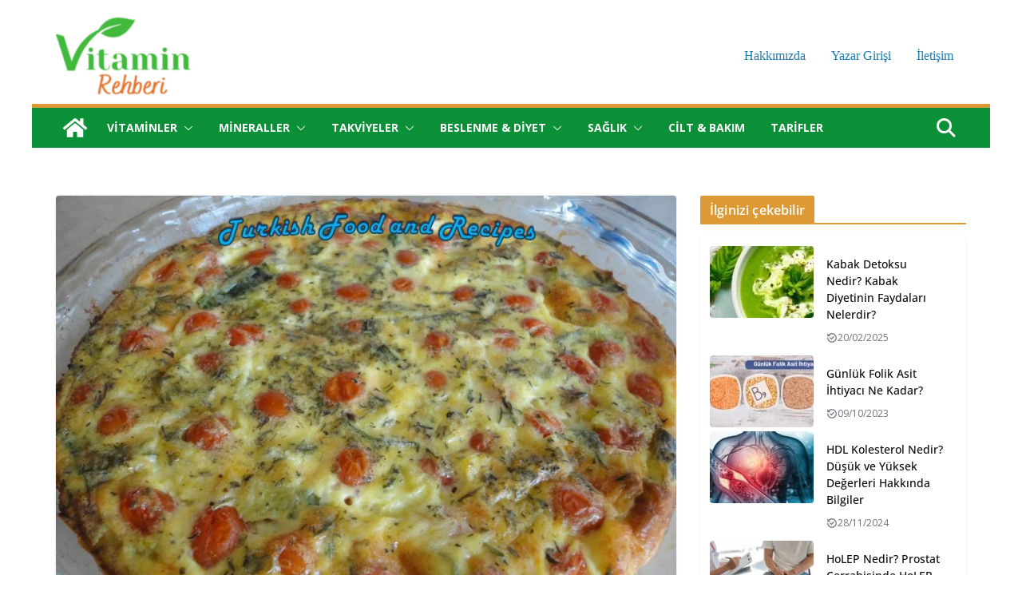

--- FILE ---
content_type: text/html; charset=utf-8
request_url: https://www.google.com/recaptcha/api2/aframe
body_size: 267
content:
<!DOCTYPE HTML><html><head><meta http-equiv="content-type" content="text/html; charset=UTF-8"></head><body><script nonce="K87s4yy7c3NenjcSAOWNfQ">/** Anti-fraud and anti-abuse applications only. See google.com/recaptcha */ try{var clients={'sodar':'https://pagead2.googlesyndication.com/pagead/sodar?'};window.addEventListener("message",function(a){try{if(a.source===window.parent){var b=JSON.parse(a.data);var c=clients[b['id']];if(c){var d=document.createElement('img');d.src=c+b['params']+'&rc='+(localStorage.getItem("rc::a")?sessionStorage.getItem("rc::b"):"");window.document.body.appendChild(d);sessionStorage.setItem("rc::e",parseInt(sessionStorage.getItem("rc::e")||0)+1);localStorage.setItem("rc::h",'1769204808493');}}}catch(b){}});window.parent.postMessage("_grecaptcha_ready", "*");}catch(b){}</script></body></html>